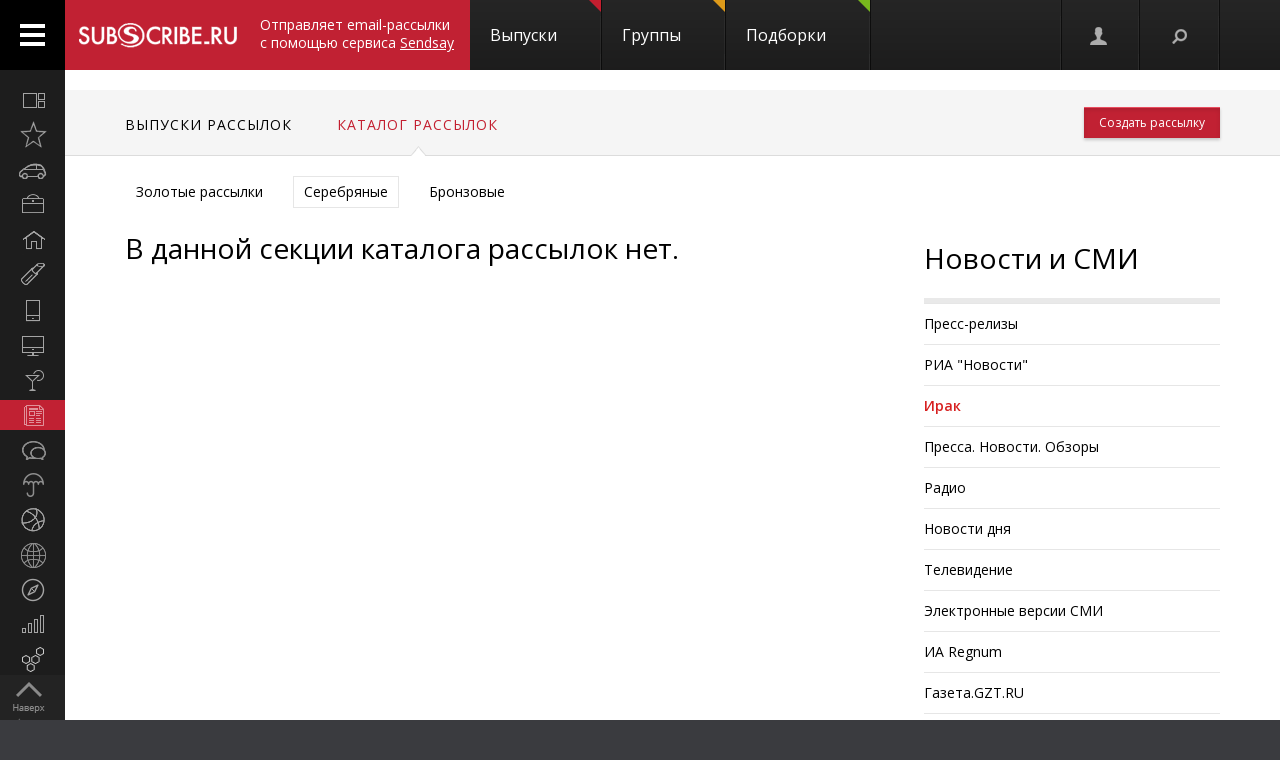

--- FILE ---
content_type: text/html; charset=koi8-r
request_url: https://subscribe.ru/catalog/media/iraq
body_size: 50644
content:
<!DOCTYPE html PUBLIC "-//W3C//DTD XHTML 1.1//EN" "https://www.w3.org/TR/xhtml11/DTD/xhtml11.dtd">
<html xmlns="https://www.w3.org/1999/xhtml/" xml:lang="ru">
<head>

<link rel="stylesheet" type="text/css" href="/css/Ain1.css" />

<!--[if IE]><link rel="stylesheet" href="/static/css/screen.ie.css" type="text/css" media="screen"/><![endif]-->
<!--[if lte IE 6]><link rel="stylesheet" href="/static/css/screen.ie6.css" type="text/css" media="screen"/><![endif]-->


<link rel="Shortcut Icon" type="image/x-icon" href="/skin/favicon.ico" />

<link href="//fonts.googleapis.com/css?family=Open+Sans:300italic,400italic,600italic,700italic,400,300,600,700&amp;subset=latin,cyrillic-ext" rel="stylesheet" type="text/css">

<meta name="google-site-verification" content="7w7QrR7papqPLFDDS9amJFUuzLgkehOODtqeLiXl4xE" />
<meta name="yandex-verification" content="0424596139db3850" />

    <meta name="viewport" content="width=device-width, initial-scale=1, minimum-scale=1, maximum-scale=1, user-scalable=0" />

<meta name="Robots" content="index, follow">

<script type="text/javascript" src="/js/Ain1.js"></script>
<script type="text/javascript">var subscriberu_anchor = {
  'subscriberu_subscribe': { 'sub' : '<span class="unicsub_text">Я&nbsp;подписан</span>', 'unsub' : '<span class="unicsub_text">Подписаться</span>', 'subhover' : '<span class="unicsub_text">Отписаться</span>'},
  'subscriberu_love': {'love' : 'В&nbsp;избранном', 'unlove' : 'В&nbsp;избранное', 'lovehover' : 'Из&nbsp;избранного', 'friend' : 'Мой друг', 'friendhover' : 'Из&nbsp;друзей', 'nofriend' : 'В&nbsp;друзья'}  
};

var apimsg = {
'error/api/unkact' : 'неизвестный вызов API', 
'error/api/wpv' : 'неверные параметры вызова API', 
'error/author/notexists' : 'автор не существует', 
'error/issue/notexists' : 'выпуск не существует', 
'error/list/notexists' : 'рассылка не существует',
'error/member/notexists' : 'подписчик не существует', 
'error/member/exists' : 'подписчик существует', 
'error/anketa/badsocial' : 'неверная строка анекеты social', 
'error/anketa/badoptin' : 'неверная строка aнкеаты optin', 
'error/anketa/notall' : 'не заполнены все обязательны поля',
'error/anketa/noyyyy' : 'не указан год рождения', 
'error/password/badchar' : 'недопустимый символ в пароле', 
'error/password/wrong' : 'Вы ввели неверный пароль', 
'error/password/denied' : 'Исчерпан лимит неудачных попыток авторизации. Сервис будет доступен через час',
'error/email/badchar' : 'недопустимый символ в адресе',
'error/email/dogdot' : 'недопустимое сочетание @. в адресе', 
'error/email/doghypen' : 'недопустимое сочетание @- в адресе', 
'error/email/dotatend' : 'точка на конце адреса не допустима', 
'error/email/dotdog' : 'недопустимое сочетание .@ в адресе', 
'error/email/dotdot' : 'недопустимое сочетание .. в имени хоста в адресе',
'error/email/empty' : 'адрес пуст', 
'error/email/empty2' : 'адрес пуст',
'error/email/longdomain' : 'слишком длинное имя хоста в адресе', 
'error/email/multydog' : 'несколько символов @ в адресе', 
'error/email/nodog' : 'адрес без символа @', 
'error/email/nohost' : 'не указано имя хоста в адресе', 
'error/email/nouser' : 'не указано имя ящика в адресе',
'error/email/singleparthost' : 'в адресе имя хоста без точек', 
'error/email/toolong' : 'слишком длинный адрес', 
'error/email/wrongroot' : 'неверный домен верхнего уровня в адресе', 
'error/email/longmbox' : 'слишком длинное имя ящика в адресе', 
'error/email/waitstoplist' : 'адрес ожидает внесения в стоп-лист',
'error/email/waitunstoplist' : 'адрес ожидает удаления из стоп-листа', 
'error/email/instoplist' : 'адрес в стоп-листе', 
'error/email/exists' : 'адрес уже зарегистрирован', 
'error/email/notexists' : 'адрес не зарегистрирован', 
'error/member/inasl' : 'в стоп-листе у автора', 
'error/group/unkorclosed' : 'неизвестная рассылка или она закрыта', 
'member/quick/closed' : 'рассылка закрыта', 
'member/quick/nothing' : 'не указана рассылка для подписки', 
'member/quick/already' : 'этот адрес уже подписан на эту рассылку',
'member/confirm/notneed' : 'Адрес уже подтвержден. Закройте, пожалуйста, это окошко.',
'member/confirm/wrong passwd' : 'ввели пароль вместо кода',
'member/confirm/wrong badcookie' : 'неверный код',
'member/confirm/wait.html' : 'Сейчас вы будете перенаправлены на следующую страницу.<BR/>Если этого не произошло, перейдите по <a href=/member/join/anketa/target>ссылке</a>',
'error/confirm/terms_and_conditions' : 'подтвердите согласие с условиями пользования',
'error/confirm/personal_data' : 'подтвердите согласие на обработку персональных данных',
'info/done' : 'код выслан повторно'
}

var subscriberu_period = {'day' : 'день', 'month' : 'месяц', 'year' : 'год'};

var uimsg = {   'unblock' : 'Кликните для разблокировки', 
                 'recall' : 'Пароль отправлен на указанный адрес',
	      'sub_inasl' : 'подписчик в стоп-листе автора',
	         'sub_ms' : 'модерируемая подписка, автору послан запрос',
	        'sub_unk' : 'рассылка закрыта или код рассылки не опознан',
	     'endsession' : 'Текущая сессия закончилась. Для продолжения работы необходимо пройти авторизацию',
	       'maximize' : 'Развернуть',
	    	    'all' : 'всего',
	    	   'week' : 'неделя',		    
	      'deletemsg' : 'Удалить сообщение',
	     'msgdeleted' : 'Сообщение удалено',
	         'cancel' : 'отменить',
                'diffpwd' : 'Пароли не совпадают',
	       'quickadd' : 'Адрес XXX уже зарегистрирован, и для подписки вам необходимо указать пароль',   
         'congradulation' : '<span style="color:green">Адрес успешно зарегистрирован и подписка успешно произведена.</span><br/><br/>Для предотвращения несанкционированых подписок Вам отправлен запрос на подтверждение регистрации.',
                'confirm' : 'На указанный Вами адрес отправлено специальное письмо со ссылкой для подписки без ввода пароля.',
	      'maybebest' : '<br/>Может быть, лучше <a href="" class="linkconfirm">прислать специальное письмо</a> со ссылкой для подписки без ввода пароля?',		
        'groupmemberonly' : '<b>Материалы группы доступны только ее участникам.<br/><br/>Чтобы вступить в группу, войдите на сайт <a href="https://subscribe.ru/member/join" id="ajaxreg" style="cursor: pointer;">или зарегистрируйтесь</a></b><br/><br/><i>Уже участник? Авторизуйтесь, пожалуйста.</i>',
   'groupmemberonlyshort' : '<b>Материалы группы доступны только ее участникам</b>',
	       'putemail' : 'введите ваш адрес email',
	   'sendmeletter' : 'Я не хочу вспоминать пароль, <a href="" class="linkconfirm">пришлите мне письмо со ссылкой для подписки</a>',
         'archsearchtext' : 'Поиск по архиву этой рассылки',
             'forcomment' : 'Комментарии могут оставлять только зарегистрированные пользователи. Пожалуйста, авторизуйтесь или зарегистрируйтесь.',
	   'pleaseselect' : 'пожалуйста, выберите',
	            'cat' : 'кошка',
	       'emailcpt' : 'Ваш email-адрес для подписки',
	      'openidcpt' : 'Ваш openid для подписки',
	      'semailcpt' : 'E-mail:',
	     'sopenidcpt' : 'Openid:',
	        'welcome' : '<p>Добро пожаловать на информационный канал Subscribe.Ru!<p><b>Ваша подписка оформлена, но Ваша регистрация ещё не активирована</b> <p>Вам выслано письмо о том, как подтвердить регистрацию. <p>Обязательно подтвердите регистрацию, иначе Вы не сможете получать рассылки по почте. <p>Вы автоматически подписаны на &laquo;Новости Subscribe.Ru&raquo;, которые будут сообщать вам о новых рассылках (конечно, от этой рассылки можно отписаться). <p>Заполните, пожалуйста, анкету. Это поможет сделать сайт лучше, а Вам - принять участие в розыгрыше замечательных призов от нас и наших партнеров.',
      'alreadysubscribed' : '<p>Вы уже являетесь подписчиком Информационного Канала Subscribe.Ru и уже подписаны на выбранные рассылки. <p>Вы можете зайти в <a href="/member/issue">управление подпиской</a> и убедиться в этом.',
                'loading' : 'страница загружается...',
    	    'confirmcode' : 'На указанный вами адрес отправлено письмо с инструкциями и кодом подтверждения',
	        'vkerror' : 'Произошла ошибка, попробуйте другие способы авторизации',
	       'mruerror' : 'Произошла ошибка, попробуйте другие способы авторизации',
        	   'vkok' : 'Авторизация в vkontakte.ru прошла успешно, но она не связана ни с каким email-ом на нашем сайте. Привязка email необходима для подписки, поэтому укажите email.',
        	  'mruok' : 'Авторизация в Mail.Ru прошла успешно, но она не связана ни с каким email-ом на нашем сайте. Привязка email необходима для подписки, поэтому укажите email.',
		    'httperr' : 'При отправке запроса произошла ошибка',
            'no data' : 'нет данных',
    'doyouwantdeletetheme' : 'Вы действительно хотите удалить эту тему?',
    'doyouwantdeletecomment' : 'Вы действительно хотите удалить этот комментарий?',
    'deletecommentbanneduser' : 'Вы действительно хотите удалить этот комментарий и забанить пользователя?',
    'deleteallusercomments' : 'Вы действительно хотите удалить все комментарии пользователя?',
    'banneduser' : 'Вы действительно хотите забанить пользователя?',
    'unbanneduser' : 'Вы действительно хотите разбанить пользователя?',
    'recoverdeletedcomment' : 'Восстановить удаленный комментарий?'
	  };
	  
var subscriberu_month = {
 'genitivus' : ['', 'января', 'февраля', 'марта', 'апреля', 'мая', 'июня', 'июля', 'августа', 'сентября', 'октября', 'ноября', 'декабря'],
 'nominativus' : ['', 'январь', 'февраль', 'март', 'апрель', 'май', 'июнь', 'июль', 'август', 'сентябрь', 'октябрь', 'ноябрь', 'декабрь'],
 'rome' : ['', 'I', 'II', 'III', 'IV', 'V', 'VI', 'VII', 'VIII', 'IX', 'X', 'XI', 'XII']
}


var subscriberu_subscriber = ['подписчик', 'подписчика', 'подписчиков'];
var subscriberu_subscription = ['подписка', 'подписки', 'подписок'];
var subscriberu_member = ['участник', 'участника', 'участников'];
var subscriberu_view = ['просмотр', 'просмотра', 'просотров'];
var subscriberu_topic = ['тема', 'темы', 'тем'];
var subscriberu_comment = ['комментарий', 'комментария', 'комментариев'];
var subscriberu_rate = ['голос', 'голоса', 'голосов'];
var subscriberu_ratepos = ['положительный голос', 'положительных голоса', 'положительных голосов'];
var subscriberu_rateneg = ['отрицательный голос', 'отрицательных голоса', 'отрицательных голосов'];



var subscriberu_popup_cpt = {
  'reg'  : '<b>Быстрая регистрация <a href="https://subscribe.ru/member" id ="ajaxlogin" style="cursor:pointer;">или войти</a></b>', 
  'login' : '<b>Вход на сайт <a href="https://subscribe.ru/member/join" id ="ajaxreg" style="cursor:pointer;">или регистрация</a></b>',
  'email' : '<b>Быстрая подписка</b>'
}

var subscriberu_but_cpt = {
 'enter' : 'Войти',
 'subscribe' : 'Подписаться',
 'joingroup' : 'Вступить в группу',
 'ok' : 'ok',
 'deletetheme' : 'Удалить тему',
 'deletecomm' : 'Удалить комментарий',
 'deletecomments' : 'Удалить все комментарии',
 'recovercomm' : 'Восстановить комментарий',
 'deleteandbanned' : 'Удалить и забанить',
 'banneduser' : 'Забанить',
 'unbanneduser' : 'Разбанить'
}

var blog_error_code = 	{
			'wrong_captha':'Вы ввели неправильный код. Попробуйте еще раз, пожалуйста.',
			'no_confirm_user':'Вы не можете оставлять комментарии, потому что ваша регистрация ещё не подтверждена.<br /><a href="/member/confirm" target="_blank">Подтвердите регистрацию</a>'
			};

var blog_msg_code =  {    
            'comment_deleted' : 'комментарий удален',
            'cancel' : 'Отменить',
            'delete' : 'Удалить',
            'nick_free' : 'Ник свободен',
            'nick_used' : 'Ник занят'
            };


var subscriberu_country_name = ['РОССИЯ / ЦЕНТРАЛЬНЫЙ ФЕДЕРАЛЬНЫЙ ОКРУГ:', 'Москва', 'Московская область', 'Тульская область', 'Тверская область', 'Калужская область', 'Ярославская область', 'Рязанская область', 'Ивановская область', 'Воронежская область', 'Белгородская область', 'Костромская область', 'Смоленская область', 'Брянская область', 'Курская область', 'Тамбовская область', 'Владимирская область', 'Липецкая область', 'Орловская область', 'РОССИЯ / СЕВЕРО-ЗАПАДНЫЙ ФЕДЕРАЛЬНЫЙ ОКРУГ:', 'Санкт-Петербург', 'Ленинградская область', 'Мурманская область', 'Псковская область', 'Новгородская область', 'Вологодская область', 'Калининградская область', 'Архангельская область', 'Республика Карелия', 'Республика Коми', 'Ненецкий автономный округ', 'РОССИЯ / СИБИРСКИЙ ФЕДЕРАЛЬНЫЙ ОКРУГ:', 'Новосибирская область', 'Красноярский край', 'Иркутская область', 'Томская область', 'Кемеровская область', 'Омская область', 'Читинская область', 'Агинский Бурятский автономный округ', 'Усть-Ордынский Бурятский автономный округ', 'Республика Бурятия', 'Республика Алтай', 'Республика Хакасия', 'Алтайский край', 'Таймырский (Долгано-Ненецкий) автономный округ', 'Эвенкийский автономный округ', 'Республика Тыва', 'РОССИЯ / УРАЛЬСКИЙ ФЕДЕРАЛЬНЫЙ ОКРУГ:', 'Свердловская область', 'Челябинская область', 'Курганская область', 'Тюменская область', 'Ханты-Мансийский автономный округ', 'Ямало-Ненецкий автономный округ', 'РОССИЯ / ДАЛЬНЕВОСТОЧНЫЙ ФЕДЕРАЛЬНЫЙ ОКРУГ:', 'Хабаровский край', 'Приморский край (Владивосток)', 'Амурская область', 'Магаданская область', 'Чукотский автономный округ', 'Еврейская автономная область', 'Республика Саха (Якутия)', 'Камчатская область', 'Сахалинская область', 'Корякский автономный округ', 'РОССИЯ / ПРИВОЛЖСКИЙ ФЕДЕРАЛЬНЫЙ ОКРУГ:', 'Нижегородская область', 'Самарская область', 'Саратовская область', 'Пермская область', 'Республика Татарстан', 'Ульяновская область', 'Кировская область', 'Оренбургская область', 'Пензенская область', 'Удмуртская Республика', 'Республика Башкортостан', 'Коми-Пермяцкий автономный округ', 'Республика Марий Эл', 'Республика Мордовия', 'Чувашская Республика', 'РОССИЯ / ЮЖНЫЙ ФЕДЕРАЛЬНЫЙ ОКРУГ:', 'Ростовская область', 'Краснодарский край', 'Ставропольский край', 'Волгоградская область', 'Астраханская область', 'Республика Адыгея', 'Кабардино-Балкарская Республика', 'Республика Северная Осетия-Алания', 'Республика Калмыкия', 'Республика Дагестан', 'Карачаево-Черкесская Республика', 'Чеченская Республика', 'Республика Ингушетия', 'СТРАНЫ СНГ:', 'Азербайджан', 'Армения', 'Беларусь', 'Грузия', 'Казахстан', 'Кыргызстан', 'Молдова', 'Таджикистан', 'Туркменистан', 'Узбекистан', 'Украина', 'СТРАНЫ БАЛТИИ:', 'Литва', 'Латвия', 'Эстония', 'ОСТАЛЬНОЙ МИР:', 'США', 'Израиль', 'Германия', 'Канада', 'Великобритания', 'Австралия', 'Швеция', 'Люксембург', 'Франция', 'Италия', 'Нидерланды', 'Япония', 'Болгария', 'Китай', 'Финляндия', 'Испания', 'Польша', 'Чешская Республика', 'Турция', 'Бельгия', 'Австрия', 'Кипр', 'Бразилия', 'Швейцария', 'Саудовская Аравия', 'Объединенные Арабские Эмираты (ОАЭ)', 'Норвегия', 'Южная Корея', 'Прочие страны'];
var subscriberu_country_code = ['', 'RU77', 'RU50', 'RU71', 'RU69', 'RU40', 'RU76', 'RU62', 'RU37', 'RU36', 'RU31', 'RU44', 'RU67', 'RU32', 'RU46', 'RU68', 'RU33', 'RU48', 'RU57', '', 'RU78', 'RU47', 'RU51', 'RU60', 'RU53', 'RU35', 'RU39', 'RU29', 'RU10', 'RU11', 'RU83', '', 'RU54', 'RU24', 'RU38', 'RU70', 'RU42', 'RU55', 'RU75', 'RU80', 'RU85', 'RU03', 'RU04', 'RU19', 'RU22', 'RU84', 'RU88', 'RU17', '', 'RU66', 'RU74', 'RU45', 'RU72', 'RU86', 'RU89', '', 'RU27', 'RU25', 'RU28', 'RU49', 'RU87', 'RU79', 'RU14', 'RU41', 'RU65', 'RU82', '', 'RU52', 'RU63', 'RU64', 'RU59', 'RU16', 'RU73', 'RU43', 'RU56', 'RU58', 'RU18', 'RU02', 'RU81', 'RU12', 'RU13', 'RU21', '', 'RU61', 'RU23', 'RU26', 'RU34', 'RU30', 'RU01', 'RU07', 'RU15', 'RU08', 'RU05', 'RU09', 'RU20', 'RU06', '', 'AZ,,', 'AM,,', 'BY,,', 'GE,,', 'KZ,,', 'KG,,', 'MD,,', 'TJ,,', 'TM,,', 'UZ,,', 'UA,,', '', 'LT,,', 'LV,,', 'EE,,', '', 'US,,', 'IL,,', 'DE,,', 'CA,,', 'UK,,', 'AU,,', 'SE,,', 'LU,,', 'FR,,', 'IT,,', 'NL,,', 'JP,,', 'BG,,', 'CN,,', 'FI,,', 'ES,,', 'PL,,', 'CZ,,', 'TR,,', 'BE,,', 'AT,,', 'CY,,', 'BR,,', 'CH,,', 'SA,,', 'AE,,', 'NO,,', 'KR,,', ',,WW'];
</script>

<title>
Ирак | Новости и СМИ : Каталог
Информационных рассылок
: Subscribe.Ru
</title>
<meta name="keywords" content="">
<meta name="author" content="АО &quot;Интернет-Проекты&quot;">
<meta name="description" content="">
</head>
<body>
<!-- FELIS obj=#include name=include/loginform.html -->
<div id="all"> <!-- catalog/pre -->
<div class="header-spacer"></div>
<div class="noPhones top_adv c_cs">
<div style="text-align:center;">
<div id="yandex_ad" style="display: inline-block;">
<!-- mg= ig=US, ra=3.16.66.129 --></div>
</div>
</div>


<!--FELIS obj=#include name=include/misccache/iprjlastnews/index-->

<header class="noauth">
  <a href="#" class="menu_link"></a>
  <a title="Subscribe.Ru" href="/" class="logo logo-red "></a>
<a class="sendsay-block" href="https://sendsay.ru/?utm_source=subscribe-toplogo&amp;utm_medium=subswebsite&amp;utm_campaign=subscribe-toplogo" target="_blank">Отправляет email-рассылки с&nbsp;помощью сервиса <u>Sendsay</u></a>
 
    <div class="topmenu_wrap">
        <div class="topmenu_wrap-inner">
            <ul class="topmenu">

                
                <li class="topmenu_item">
                    <span class="topmenu_link-wrap">
                        <a class="topmenu_link" href="/digest">
                        Выпуски<span class="topmenu_info topmenu_info-1"></span></a>

                    </span>
                </li>
                <li class="topmenu_item">
                    <span class="topmenu_link-wrap">
                        <a class="topmenu_link" href="/group/">
                        Группы<span class="topmenu_info topmenu_info-2"><!--group=9.963--></span></a>

                    </span>
                </li>
                <li class="topmenu_item">
                    <span class="topmenu_link-wrap">
                        <a class="topmenu_link" href="/member/lenta">
                        Подборки<span class="topmenu_info topmenu_info-3"></span> </a>

                    </span>
                </li>
            </ul>
        </div>
    </div>


  <ul class="usermenu">
       <!-- 
                      -->

                                                  <li class="usermenu_item">
          <a href="/member/join" class="usermenu_link usermenu_link-1" onclick="showloginForm(0,'/catalog/media/iraq'); return false" title="Вход\Регистрация"></a>
      </li>
  
      <li class="usermenu_item"><a href="" class="usermenu_link usermenu_link-2"></a></li>
  </ul>

  <div class="scroll_up toTop">
      <a class="scroll_up-inner" href="" id="scrollup"></a>
  </div>



    <div class="search">
        <form action="/search/" method="post">
            <div class="search-input">
                <input name="q" type="text"  value="Поиск" onfocus="if (this.value == 'Поиск') {this.value = '';}" onblur="this.value=!this.value?'Поиск':this.value;" />
            </div>
            <input name="where" value="subs" type="hidden">            <input name="charset" value="кошка" type="hidden">
            <input type="submit" value="Найти" class="search-submit button button-red" />
            <span class="search-clear"></span>
        </form>
    </div>


        




</header>

<div class="up noPhones"></div>



            
                            
<div class="leftmenu noPhones">
<a href="#" class="leftmenu_arrows"></a>
<ul class="leftmenu_ul">
<li class="leftmenu_item">
<a class="leftmenu_link" href="/catalog/" title="Все вместе">
<span class="leftmenu_icon leftmenu_icon-0">&nbsp;</span>
<span class="leftmenu_title">Все вместе</span></a>
<li class="leftmenu_item">
<a class="leftmenu_link" href="/catalog/latest" title="Открыто недавно">
<span class="leftmenu_icon leftmenu_icon-latest"></span>
<span class="leftmenu_title">
Открыто недавно
</span>
</a> <!--cat.t.r-->
<li class="leftmenu_item">
<a class="leftmenu_link" href="/catalog/auto" title="Автомобили">
<span class="leftmenu_icon leftmenu_icon-auto"></span>
<span class="leftmenu_title">
Автомобили
</span>
</a> <!--cat.t.r-->
<li class="leftmenu_item">
<a class="leftmenu_link" href="/catalog/business" title="Бизнес и карьера">
<span class="leftmenu_icon leftmenu_icon-business"></span>
<span class="leftmenu_title">
Бизнес и карьера
</span>
</a> <!--cat.t.r-->
<li class="leftmenu_item">
<a class="leftmenu_link" href="/catalog/home" title="Дом и семья">
<span class="leftmenu_icon leftmenu_icon-home"></span>
<span class="leftmenu_title">
Дом и семья
</span>
</a> <!--cat.t.r-->
<li class="leftmenu_item">
<a class="leftmenu_link" href="/catalog/woman" title="Мир женщины">
<span class="leftmenu_icon leftmenu_icon-woman"></span>
<span class="leftmenu_title">
Мир женщины
</span>
</a> <!--cat.t.r-->
<li class="leftmenu_item">
<a class="leftmenu_link" href="/catalog/hitech" title="Hi-Tech">
<span class="leftmenu_icon leftmenu_icon-hitech"></span>
<span class="leftmenu_title">
Hi-Tech
</span>
</a> <!--cat.t.r-->
<li class="leftmenu_item">
<a class="leftmenu_link" href="/catalog/comp" title="Компьютеры и интернет">
<span class="leftmenu_icon leftmenu_icon-comp"></span>
<span class="leftmenu_title">
Компьютеры и интернет
</span>
</a> <!--cat.t.r-->
<li class="leftmenu_item">
<a class="leftmenu_link" href="/catalog/culture" title="Культура, стиль жизни">
<span class="leftmenu_icon leftmenu_icon-culture"></span>
<span class="leftmenu_title">
Культура, стиль жизни
</span>
</a> <!--cat.t.r-->
<li class="leftmenu_item">
<a class="leftmenu_link" href="/catalog/media" title="Новости и СМИ">
<span class="leftmenu_icon leftmenu_icon-media"></span>
<span class="leftmenu_title">
Новости и СМИ
</span>
</a> <!--cat.t.r-->
<li class="leftmenu_item">
<a class="leftmenu_link" href="/catalog/socio" title="Общество">
<span class="leftmenu_icon leftmenu_icon-socio"></span>
<span class="leftmenu_title">
Общество
</span>
</a> <!--cat.t.r-->
<li class="leftmenu_item">
<a class="leftmenu_link" href="/catalog/weather" title="Прогноз погоды">
<span class="leftmenu_icon leftmenu_icon-weather"></span>
<span class="leftmenu_title">
Прогноз погоды
</span>
</a> <!--cat.t.r-->
<li class="leftmenu_item">
<a class="leftmenu_link" href="/catalog/sport" title="Спорт">
<span class="leftmenu_icon leftmenu_icon-sport"></span>
<span class="leftmenu_title">
Спорт
</span>
</a> <!--cat.t.r-->
<li class="leftmenu_item">
<a class="leftmenu_link" href="/catalog/country" title="Страны и регионы">
<span class="leftmenu_icon leftmenu_icon-country"></span>
<span class="leftmenu_title">
Страны и регионы
</span>
</a> <!--cat.t.r-->
<li class="leftmenu_item">
<a class="leftmenu_link" href="/catalog/travel" title="Туризм">
<span class="leftmenu_icon leftmenu_icon-travel"></span>
<span class="leftmenu_title">
Туризм
</span>
</a> <!--cat.t.r-->
<li class="leftmenu_item">
<a class="leftmenu_link" href="/catalog/economics" title="Экономика и финансы">
<span class="leftmenu_icon leftmenu_icon-economics"></span>
<span class="leftmenu_title">
Экономика <span class="noPhones">и финансы</span>
</span>
</a> <!--cat.t.r-->
<li class="leftmenu_item" style="overflow: visible; white-space: nowrap;">
<a class="leftmenu_link" href="https://sendsay.ru/?utm_source=subscribe-mainmenu&utm_medium=subswebsite&utm_campaign=subscribe-mainmenu" title="Email-маркетинг">
<span class="leftmenu_icon leftmenu_icon-33"></span>
<span class="leftmenu_title">Email-маркетинг</span></a>
</li>
</ul>
</div>
<!-- else if else-->
<section class="maincontent">
<!--catalog-grp-head.-->
<div class="catmenu">
<div class="inside">
<ul class="catmenu_ul">
<li class="catmenu_item"><a href="/issue/media/iraq" class="catmenu_link">Выпуски рассылок</a></li>
<li class="catmenu_item"><a href="/catalog/media/iraq" class="catmenu_link catmenu_link-active">Каталог рассылок</a></li>
<!--<li class="catmenu_item"><a href="/catalog/media/iraq?rss" class="catmenu_link">RSS-ленты</a></li>-->
<li class="phones catmenu_grad"></li>
<li class="phones catmenu_grad2" style="display: none;"></li>
</ul>
<div class="catmenu_buttons noPhones">
<a href="/member/list/new?catalog=media.iraq" class="button button-red">Создать рассылку</a>
</div>
</div>
</div>
<div class="catmenu_buttons phones">
<div class="phSelect" style="z-index: 99;">
<div class="phSelect_value">
Серебряные
</div>
<div class="phSelect_arrow"></div>
<div class="phSelect_list">
<a href="/catalog/media/iraq?gold" class="phSelect_link phSelect_read">Золотые рассылки</a>
<a href="/catalog/media/iraq" class="phSelect_link phSelect_read active">Серебряные</a>
<a href="/catalog/media/iraq?bronze" class="phSelect_link phSelect_read">Бронзовые</a>
</div>
</div>
<a href="/member/list/new?catalog=media.iraq" class="button button-red">Создать рассылку</a>
</div>
<div class="inside noPhones">
<ul class="select select-mt">
<li class="select_item">
<a href="/catalog/media/iraq?gold" class="select_link">Золотые рассылки</a></li>
<li class="select_item">
<a href="/catalog/media/iraq" class="select_link select_link-active">Серебряные</a></li>
<li class="select_item">
<a href="/catalog/media/iraq?bronze" class="select_link">Бронзовые</a></li>
</ul>
</div>
<div class="layer-grid3">
<div class="inside">
<div class="layer-left">
<h2 class="title_empty">
В данной секции каталога рассылок нет.
</h2>
<p>
</p>
</div><!--/layer-left-->
<div class="layer-right layer-right-pad noPhones">
<!--rightcolumn-->
<div class="rightmenu">
<script type="text/javascript">
$(function () {
$('.leftmenu_link[href$="media"]').addClass('leftmenu_link-active');
});
</script>
<h2>Новости и СМИ</h2>
<ul class="rightmenu_ul">
<li class="rightmenu_item">
<a class="rightmenu_link" href="/catalog/media/release">
Пресс-релизы </a>
<li class="rightmenu_item">
<a class="rightmenu_link" href="/catalog/media/rian">
РИА &quot;Новости&quot; </a>
<li class="rightmenu_item">
<a class="rightmenu_link rightmenu_link-active" href="/catalog/media/iraq">
Ирак </a>
<li class="rightmenu_item">
<a class="rightmenu_link" href="/catalog/media/news">
Пресса. Новости. Обзоры </a>
<li class="rightmenu_item">
<a class="rightmenu_link" href="/catalog/media/radio">
Радио </a>
<li class="rightmenu_item">
<a class="rightmenu_link" href="/catalog/media/today">
Новости дня </a>
<li class="rightmenu_item">
<a class="rightmenu_link" href="/catalog/media/tv">
Телевидение </a>
<li class="rightmenu_item">
<a class="rightmenu_link" href="/catalog/media/esmi">
Электронные версии СМИ </a>
<li class="rightmenu_item">
<a class="rightmenu_link" href="/catalog/media/regnum">
ИА Regnum </a>
<li class="rightmenu_item">
<a class="rightmenu_link" href="/catalog/media/gzt">
Газета.GZT.RU </a>
<li class="rightmenu_item">
<a class="rightmenu_link" href="/catalog/media/kommersant">
Коммерсантъ </a>
</ul>
</div>
<!--adv_from_left_col-->
<!-- mg= ig=US, ra=3.16.66.129 --><!-- mg= ig=US, ra=3.16.66.129 --><div class="edit_menu edit_menu-marg">
<ul class="edit_menuList">
<li class="edit_menuItem"><a href="/catalog/media/iraq" class="edit_menuLink
edit_menuLink-active
">Рейтинг</a></li>
<li class="edit_menuItem"><a href="/archive/media/iraq" class="edit_menuLink
">Архив</a></li>
<li class="edit_menuItem"><a href="/rating/media/iraq?members" class="edit_menuLink
">Подписчики</a></li>
<li class="edit_menuItem"><a href="/rating/media/iraq?dynamo" class="edit_menuLink
">Динамика подписчиков</a></li>
<li class="edit_menuItem"><a href="/rating/media/iraq?activity" class="edit_menuLink
">Активность</a></li>
<li class="edit_menuItem"><a href="/rating/media/iraq?name" class="edit_menuLink
">Название</a></li>
</ul>
</div>
<div class="mod_popgroups mod_popgroups-mt">
    <h1 class="mod_popgroupsTitle">Популярные группы</h1>
    <ul class="mod_popgroupsList">
<li class="mod_popgroupsItem"><a class="mod_popgroupsLink" href="/group/rukodelie">Рукоделие</a></li>
<li class="mod_popgroupsItem"><a class="mod_popgroupsLink" href="/group/mir-iskusstva-tvorchestva-i-krasotyi">Мир искусства, творчества и красоты</a></li>
<li class="mod_popgroupsItem"><a class="mod_popgroupsLink" href="/group/uchimsya-rabotat-v-kompyuternyih-programmah">Учимся работать в компьютерных программах</a></li>
<li class="mod_popgroupsItem"><a class="mod_popgroupsLink" href="/group/uchimsya-delat-vse-sami">Учимся дома делать все сами</a></li>
<li class="mod_popgroupsItem"><a class="mod_popgroupsLink" href="/group/metodyi-privlecheniya-deneg-i-udachi-i-realizatsii-zhelanij">Методы привлечения денег и удачи и реализации желаний</a></li>
<li class="mod_popgroupsItem"><a class="mod_popgroupsLink" href="/group/zdorove-bez-vrachej-i-lekarstv-">Здоровье без врачей и лекарств</a></li>
<li class="mod_popgroupsItem"><a class="mod_popgroupsLink" href="/group/1000-idej-idei-biznesa-so-vsego-mira">1000 идей со всего мира</a></li>
<li class="mod_popgroupsItem"><a class="mod_popgroupsLink" href="/group/poleznyie-servisyi-i-programmyi-dlya-nachinayuschih-polzovatelej">Полезные сервисы и программы для начинающих пользователей</a></li>
<li class="mod_popgroupsItem"><a class="mod_popgroupsLink" href="/group/hobbi">Хобби</a></li>
<li class="mod_popgroupsItem"><a class="mod_popgroupsLink" href="/group/podarki-suveniryi-antikvariant">Подарки, сувениры, антиквариат</a></li>
    </ul>
</div>

</div><!--/layer-right-->
</div><!--/inside-->
</div><!--/layer-grid3-->
<div class="noPhones noTabletsPort noTabletsLand">
<!-- mg= ig=US, ra=3.16.66.129 --></div>
<!-- не залогинен -->
<link rel="stylesheet" type="text/css" href="/css/login_register_form/res.css"/> 
<link rel="stylesheet" type="text/css" href="/css/login_register_form/style.css"/>
<!--[if IE]><link rel="stylesheet" type="text/css" href="/css/login_register_form/ie.css"/><![endif]-->

<form id="rform" autocomplete="off" method="POST" action="/member/join" target="_top">
<input type="hidden" name="destination" value="">
<input type="hidden" name="addgrp" id="addgrp" value="">
<input type="hidden" name="openid" value="">
<input type="hidden" name="agree" value="on">
</form>

<div id='js_tmpl'></div>

<p style="display:none;">
<textarea id="js_tmpl_login_register" rows="0" cols="0">


{#template MAIN}
<div id="loginForm" style="display:none;" class="subscriberu_popup">

 <div class="popup_register">
 {#include js_tmpl_auth_reg_tab} 
  {#if $P.login_register_tab == 1}
     <form class="authentication-form" method="post" action="/MEMBERLOGIN_authen_cred">
	  <dl class="rg_block_options">
	   <dt id="js_tap_panel_auth">
        <h1>Войти на сайт</h1>
	{*
		 {#include js_tmpl_auth_reg_button}
	*}
		 {#include js_tmpl_auth_reg_action}
        <hr class="logreg_line noPhones">
        <div class="logreg_descr noPhones"><p>{#include js_tmpl_auth_reg_descr}  </p></div>
        <div class="logreg_advice noPhones">
            Если вы еще не с нами, то начните с <a href="#" onclick="rgNav('js_tab_reg');return false;" class="dashed" data-func="registr">регистрации</a>
        </div>
          <br><br>
          <a class="dashed auth-enter" href="/manage/author/"><b>Вход для авторов</b></a>
	   </dt>
	  </dl>
    </form>
  {#/if}
  {#if $P.login_register_tab == 2}
	  <div class="rg_block_options">
	   <div id="js_tap_panel_auth">
        <h1>Регистрация</h1>
        <div class="social_reg">
            {* <div class="rg_description">{#include js_tmpl_soc_auth_reg_descr}</div> *}
            {#include js_tmpl_auth_reg_soc}
            <div class="rg_soc_auth_agree">{#include js_tmpl_auth_reg_agree}</div>
        </div>
		<div class="subscribe_reg">
            {* <div class="rg_description"> #include js_tmpl_auth_reg_descr </div> *}
		  {#include js_tmpl_auth_reg_action}
		</div>

	{*
		 {#include js_tmpl_auth_reg_button}
	*}
           <div class="clr">&nbsp;</div>

           <hr class="logreg_line noPhones">
           <div class="logreg_descr noPhones">{#include js_tmpl_auth_reg_descr} {#include js_tmpl_soc_auth_reg_descr} </div>

	   </div>
	  </div>
  {#/if}
 </div>
{*
 <div class="gray_bg register_shadow"></div>
*}

</div>
{#/template MAIN}

{#template js_tmpl_auth_reg_tab}
<ul class="rg_nav">
 <li id="js_tab_auth" class="{#if $P.login_register_tab == 1} rg_active_nav {#/if} rg_first_nav"><a onclick="rgNav('js_tab_auth');return false;" href="">Вход на сайт</a></li>
 <li id="js_tab_reg"  class="{#if $P.login_register_tab == 2} rg_active_nav {#/if}"><a onclick="rgNav('js_tab_reg');return false;" href="">Регистрация </a></li>
</ul>
<span onclick="hidebo();" class="rg_closed">&nbsp;</span>
{#/template js_tmpl_auth_reg_tab}

{#template js_tmpl_auth_reg_action}

 {#if $P.login_register_tab == 1}
	{#include js_tmpl_auth_reg_soc}
 {#/if}
<div class="rg_forms">
 <input type="hidden" id="login_register_destination" value="{$P.login_register_destination}"/>
 {#if $P.login_register_tab == 1}
 <div class="rg_for_input">
  <span class="rg_text_inner">E-mail или код подписчика</span>
  <input id="credential_0" class="js_keydown_selector rg_input_text" data-js_submit="no" data-js_next_input_name="credential_1" name="" type="text" />
 </div>
 <div class="rg_for_input">
  <span class="rg_text_inner">Пароль</span>
  <input  id="credential_1" class="js_keydown_selector rg_input_text" data-js_submit="yes" data-js_action="js_loginFormBut" name="" type="password" onkeyup="showAttention(this,!!window.event.shiftKey)" />
  <span class="pswd_attention" id="attention_pswd">
     <span class="icon_attention"></span>
     <span class="pswd_attention-text" id="attention-text_pswd1">Русская раскладка клавиатуры!</span>
     <span class="pswd_attention-text" id="attention-text_pswd2">У вас включен Caps Lock!</span>
     <span class="pswd_attention-text" id="attention-text_pswd3">У вас включен Caps Lock и русская раскладка клавиатуры!</span>
  </span>
 </div>
 <div class="rg_for_input input-alien">
  <span class="chk noPhones"><input id="chk_alien" name="" type="checkbox" /></span><label for="chk_alien" class="noPhones"> Чужой компьютер</label>
  <a class="forgot_pass" href="/member/totalrecall">Забыли пароль?</a>
 </div>
 <div class="rg_for_input">
  <em id="auth_msg" class="reg_error"></em>
  <input id="lf_typeauthid" value="email" type="hidden">

     <input type="submit" class="button button-red logreg_submit"  id="js_loginFormBut" value="Войти">
     <!--</a>-->
     <div class="loading loading-cover" style="display: none;"><div class="loader"></div></div>
 </div>
 {#/if}
 {#if $P.login_register_tab == 2}
 <div class="rg_for_input">
  <span class="rg_text_inner">E-mail</span>
  <input id="arfemail" class="js_keydown_selector rg_input_text" name="" type="text" data-js_submit="yes" data-js_action="js_regFormBut"/>
 </div>
  <div class="rg_for_input rg_set_lineh rg_for_input_wide">
  <label class="js_tap_panel_checkbox">
      <span class="chk"><input name="" id='js_tap_panel_checkbox_terms' type="checkbox" data-js_submit="yes" /></span>
      Я ознакомился и согласен с&nbsp;<a class="link_txd logreg_accLink" href="/faq/vereinbarung.html">условиями сервиса Subscribe.ru</a>
  </label>
<br />
      <label class="js_tap_panel_checkbox">
          <span class="chk"><input name="" id='js_tap_panel_checkbox_personal' type="checkbox" data-js_submit="yes" /></span>
          Нажимая на кнопку "Готово!", я даю <a class="link_txd logreg_accLink" href="/faq/persverordnung.html">согласие на обработку персональных данных</a>
      </label>
 </div>

{*
 <div style="float: left;position: absolute;left: 11em;">
  <img src="http://www.kupivip.ru/images/vip/logo.png?1604" style="width: 86px; vertical-align: middle;display: block;">
 </div>

 <div class="rg_for_input rg_set_lineh">
  <label class="js_tap_panel_checkbox"><input name="" id="js_tap_panel_checkbox_kupivip" type="checkbox" data-js_submit="yes"> Я хочу получать новости о скидках на одежду</label>
 </div>
*}


 <div class="rg_for_input">
  <em id="reg_msg" class="reg_error rg_for_input_wide"></em>
     <em id="reg_msg2" class="reg_error rg_for_input_wide"></em>
  <input id="rf_typeauthid" value="email" type="hidden">
  <a class="button button-red logreg_submit" id="js_regFormBut" href="#">Готово!</a>
     <div class="loading loading-cover" style="display: none;"><div class="loader"></div></div>
 </div>
{#/if}
</div>
{#/template js_tmpl_auth_reg_action}

{#template js_tmpl_auth_reg_agree} 
 <div class="rg_for_input rg_set_lineh rg_for_input_wide">
  <label class="js_tap_panel_checkbox">
      <span class="chk"><input name="" id='js_tap_panel_checkbox_terms_reg' type="checkbox" data-js_submit="yes" /></span>
      Я ознакомился и согласен с&nbsp;<a class="link_txd logreg_accLink" href="/faq/vereinbarung.html">условиями сервиса Subscribe.ru</a></label>
  <em id="reg_msg_soc" class="reg_error rg_for_input_wide"></em>
 </div>
{#/template js_tmpl_auth_reg_agree}


{#template js_tmpl_auth_reg_button} 
<div class="rg_butons_socials">
 {#if $P.login_register_tab == 1}
  <a class="rg_btn_soc rg_bs_01 js_tap_panel_selector" action="auth_email" href="#"><span><i></i>Email</span></a>
  <a class="rg_btn_soc rg_bs_01 js_tap_panel_selector" action="auth_openid" href="#"><span><i></i>OpenID</span></a>
  <a class="rg_btn_soc rg_bs_02 js_tap_panel_selector" action="auth_vkontakte" href="#"><span><i></i>Вконтакте</span></a>
  <a class="rg_btn_soc rg_bs_02 js_tap_panel_selector" action="auth_mailru" href="#"><span><i></i>Mail.Ru</span></a>
 {#/if}
 {#if $P.login_register_tab == 2}
  <a class="rg_btn_soc rg_bs_01 js_tap_panel_selector" action="reg_email"  href="#"><span><i></i>Email</span></a>
  <a class="rg_btn_soc rg_bs_01 js_tap_panel_selector" action="reg_openid" href="#"><span><i></i>OpenID</span></a>
  <a class="rg_btn_soc rg_bs_02 js_tap_panel_selector" action="reg_vkontakte" href="#"><span><i></i>Вконтакте</span></a>
  <a class="rg_btn_soc rg_bs_02 js_tap_panel_selector" action="reg_mailru" href="#"><span><i></i>Mail.Ru</span></a>
 {#/if}
</div>
{#/template js_tmpl_auth_reg_button}

{#template js_tmpl_auth_reg_descr}
 {#if $P.login_register_tab == 1} 
 Для оформления подписки на выбранную рассылку, работы с интересующей вас группой или доступа в нужный вам раздел, просим авторизоваться на Subscribe.ru
 {#/if}
 {#if $P.login_register_tab == 2}
 Для регистрации укажите ваш e-mail адрес. Адрес должен быть действующим, на него сразу после регистрации будет отправлено письмо с инструкциями и кодом подтверждения.
 {#/if}
{#/template js_tmpl_auth_reg_descr}

{#template js_tmpl_soc_auth_reg_descr}
 Или зарегистрируйтесь через социальную сеть.
{#/template js_tmpl_soc_auth_reg_descr}

{#template js_tmpl_auth_reg_soc}
    <div class="rg_soc">
        {#if $P.login_register_tab == 1}
            <a onclick="return _checkSocConfirm(event)" href="https://oauth.vk.com/authorize?client_id=3954260&scope=wall,offline,photos,groups,video,audio,email&redirect_uri={location.protocol+'//'+location.host}/member/login/vk/&response_type=code&v=5.15" class="login_register_vk_button">
                <span class="login_register_vk_icon"></span>
            </a>
        {#/if}
        {#if $P.login_register_tab == 2}
            <a onclick="return _checkSocConfirm(event)" href="https://oauth.vk.com/authorize?client_id=3954260&scope=wall,offline,photos,groups,video,audio,email&redirect_uri={location.protocol+'//'+location.host}/member/join/vk&response_type=code&v=5.15" class="login_register_vk_button">
                <span class="login_register_vk_icon"></span>
            </a>
        {#/if}
    </div>
{#/template js_tmpl_auth_reg_soc}

</textarea>
</p>

<p style="display:none;">
 <textarea id="js_tmpl_confirm_register" rows="0" cols="0">
 {#template MAIN}
 <div id="loginForm" style="display:none;" class="subscriberu_popup">
 <div class="popup_register">
   {#include js_tmpl_auth_reg_tab} 
   <dl class="rg_block_options">
    <dt id="js_tap_panel_auth">
    <p class="rg_description">{#include js_tmpl_auth_reg_descr}</p>
    <div class="clr">&nbsp;</div>
    {#include js_tmpl_auth_reg_action}
    <div class="clr">&nbsp;</div>
   </dt>
  </dl>
 </div>
<!-- <div class="gray_bg register_shadow"></div> -->
 </div>
 {#/template MAIN}

 {#template js_tmpl_auth_reg_tab}
 <ul class="rg_nav">
  <li id="js_tab_reg"  class="rg_active_nav rg_first_nav"><a href="" onclick="return false;" >Регистрация</a></li>
 </ul>
 <span onclick="hidebo();" class="rg_closed">&nbsp;</span>
 {#/template js_tmpl_auth_reg_tab}

 {#template js_tmpl_auth_reg_descr}
 <strong>Пожалуйста, подтвердите ваш адрес.</strong><br><br>Вам отправлено письмо для подтверждения вашего адреса {$P.register_confirm_mail}.<br>Для подтверждения адреса перейдите по ссылке из этого письма. 
 {#/template js_tmpl_auth_reg_descr}


{#template js_tmpl_auth_reg_action}
 <div class="rg_forms confirm_code_from_letter">
  <div class="rg_for_input">
   <span class="rg_inp_descr" style="width:15em;">Или введите код из письма:</span>
   <input type="text" value="" id="confirm_code" name="" data-js_submit="yes" data-js_action="js_confirmFormBut" class="js_keydown_selector rg_input_text_conf" >
  </div>
  <div class="rg_for_input"><label>Не пришло письмо? <b>Пожалуйста, проверьте папку Спам</b><br /> (папку для нежелательной почты).</label><br />
      &nbsp;<a href="" onclick="ajax_recall_code();return false" >Вышлите мне письмо еще раз!</a></div>
  <div class="rg_for_input">
   <em class="reg_error" id="confirm_msg"></em>
   <a href="#" class="button button-red" id="js_confirmFormBut">Готово</a>
   <div class="loading loading-cover" style="display: none;"><div class="loader"></div></div>
   <br>
  </div>
 </div>
{#/template js_tmpl_auth_reg_action}

 </textarea>
</p>


<!--/catalog-post.-->

<footer class="layer-grid2">
    <div class="inside">
        <div class="module-grid-footer noPhones noTabletsPort">

            <div class="module module-1">
                <ul class="footer_ul footer_ul1">
                    <li class="footer_li-head">Пользователю</li>
                    <li class="footer_li"><a href="/manage/author/" class="footer_link">Вход для авторов</a></li>
                    <li class="footer_li"><a href="/member/join/" onclick="showloginForm(1); return false" class="footer_link">Регистрация</a></li>
                    <li class="footer_li"><a href="/faq/vereinbarung.html" class="footer_link">Регламент</a></li>
                    <li class="footer_li"><a href="/faq/" class="footer_link">Помощь</a></li>
                </ul>
                <ul class="footer_ul footer_ul2">
                    <li class="footer_li-head">Инфо</li>
                    <li class="footer_li"><a href="/about/" class="footer_link">О компании</a></li>
                    <li class="footer_li"><a href="/group/subsnews/" class="footer_link">Блог Subscribe.ru&nbsp;+&nbsp;</a></li>
                    <li class="footer_li"><a href="/about/privacy.html" class="footer_link">Безопасность</a></li>
                    <li class="footer_li"><a href="/about/job.html" class="footer_link">Вакансии</a></li>
                    <li class="footer_li"><a href="/feedback/" class="footer_link">Обратная связь</a></li>
                </ul>
                <ul class="footer_ul footer_ul3">
                    <li class="footer_li-head">Услуги</li>
                    <li class="footer_li"><a href="http://advert.subscribe.ru/" class="footer_link">Реклама</a></li>
                    <li class="footer_li"><a href="http://plus.subscribe.ru/" class="footer_link">Корпоративные издания</a></li>
                    <li class="footer_li"><a href="https://sendsay.ru/?utm_source=subscribe-bottom&utm_medium=subswebsite&utm_campaign=subscribe-bottom" class="footer_link">Sendsay</a></li>
                    <li class="footer_li"><a href="/auction/" class="footer_link">Аукцион рассылок</a></li>
                    <li class="footer_li"><a href="/events" class="footer_link">События</a></li>
                </ul>
                <ul class="footer_ul footer_ul4">
                    <li class="footer_li-head">Каталог рассылок</li>
                    <li class="footer_li"><a href="/catalog/auto" class="footer_link">Автомобили</a></li>
                    <li class="footer_li"><a href="/catalog/travel" class="footer_link">Туризм</a></li>
                    <li class="footer_li"><a href="/catalog/woman" class="footer_link">Мир женщины</a></li>
                    <li class="footer_li"><a href="/catalog/business" class="footer_link">Бизнес и карьера</a></li>
                    <li class="footer_li"><a href="/catalog/economics" class="footer_link">Экономика и финансы</a></li>
                    <li class="footer_li"><a href="/catalog/hitech" class="footer_link">Hi-Tech</a></li>
                    <li class="footer_li"><a href="/catalog/comp/" class="footer_link">Компьютеры и интернет</a></li>
                </ul>
            </div>
            <div class="module module-2">
                <ul class="footer_ul footer_ul5">
                    <li class="footer_li-head">&nbsp;</li>
                    <li class="footer_li"><a href="/catalog/sport" class="footer_link">Спорт</a></li>
                    <li class="footer_li"><a href="/catalog/weather" class="footer_link">Прогноз погоды</a></li>
                    <li class="footer_li"><a href="/catalog/media" class="footer_link">Новости и СМИ</a></li>
                    <li class="footer_li"><a href="/catalog/country" class="footer_link">Страны и Регионы</a></li>
                    <li class="footer_li"><a href="/catalog/socio" class="footer_link">Общество</a></li>
                    <li class="footer_li"><a href="/catalog/home" class="footer_link">Дом и семья</a></li>
                    <li class="footer_li"><a href="/catalog/culture" class="footer_link">Культура, стиль жизни</a></li>
                </ul>
            </div>
        </div>

        <hr class="footer_line">

        <div class="footer_cr noPhones">
            <div class="footer_cr-left">&copy; 1997-<span class="year_auto"></span>&nbsp;<a href="https://subscribe.ru/about/">АО &laquo;Интернет-Проекты&raquo;</a></div>

            <div class="footer_cr-right"><div class="footer_cr-copy">Дизайн сайта - <a href="//nikoland.ru/" target="_blank" class="red">Nikoland</a><br><small>2014</small></div></div>

            <div class="footer_cr-center">
                <div class="socs footer_socs">
                    <a href="//vk.com/subscribe_news" class="socs-vk"><span class="noPhones noTabletsPort noTabletsLand">Мы вконтакте</span></a>
                    <a href="//ok.ru/group/53236793671861" class="socs-ok"><span class="noPhones noTabletsPort noTabletsLand">Мы в Одноклассниках</span></a>
                </div>
            </div>

        </div>
        <div class="footer_cr2 phones">
            <div class="footer_cr2-text">
                &copy; 1997-<span class="year_auto"></span> &nbsp;<a href="/about/">АО &laquo;Интернет-Проекты&raquo;</a>
                <br>Дизайн сайта - <a href="//nikoland.ru/" target="_blank" class="red">Nikoland</a><br><small>2014</small>
            </div>
            <div class="socs footer_socs">
                <a href="//vk.com/subscribe_news" class="socs-vk"></a>
                <a href="//ok.ru/group/53236793671861" class="socs-ok"></a>
            </div>
            <br />

        </div>

    </div>


</footer>

</section>

</div>

<div class="sendsay_adv">
    <a href="https://sendsay.ru/?utm_source=subscribe&utm_campaign=travel2&utm_medium=banner " target="_blank">
        <img src="/img/new/banner_sendsay3.png">
    </a>
</div>


<div class="overlay"></div>



<!-- счетчики -->

<script type="text/javascript" src="https://www.google-analytics.com/ga.js"></script>

<script language="JavaScript">
    $(document).ready(function(){
        try {
            var pageTracker = _gat._getTracker("UA-2163144-1");
            pageTracker._trackPageview();
            pageTracker._trackPageLoadTime();
        } catch(err) {}
    })
</script>

</div>

<div id="yandex_rtb_R-A-47721-7"></div>
<script type="text/javascript">
    if(document.documentElement.clientWidth < 750) {
        (function (w, d, n, s, t) {
            w[n] = w[n] || [];
            w[n].push(function () {
                Ya.Context.AdvManager.render({
                    blockId: "R-A-47721-7",
                    renderTo: "yandex_rtb_R-A-47721-7",
                    async: true
                });
            });
            t = d.getElementsByTagName("script")[0];
            s = d.createElement("script");
            s.type = "text/javascript";
            s.src = "//an.yandex.ru/system/context.js";
            s.async = true;
            t.parentNode.insertBefore(s, t);
        })(this, this.document, "yandexContextAsyncCallbacks");
    }
</script>


<script type="text/javascript">
    var e = document.getElementById('b_script_1774952');
    if(document.documentElement.clientWidth < 750 && e) {
        var s = this.document.createElement("script");
        s.src = "//cache.betweendigital.com/sections/2/1774952.js";
        s.async = true;
        e.insertBefore(s, null);
    }
</script>

<!-- Google Tag Manager -->
<noscript><iframe src="//www.googletagmanager.com/ns.html?id=GTM-KNWLLF" height="0" width="0" style="display:none;visibility:hidden"></iframe></noscript>
<script>
$(function () {
    $(document).ready(function(){
        (function(w,d,s,l,i){w[l]=w[l]||[];w[l].push({'gtm.start':
                new Date().getTime(),event:'gtm.js'});var f=d.getElementsByTagName(s)[0],
                j=d.createElement(s),dl=l!='dataLayer'?'&l='+l:'';j.async=true;j.src=
                '//www.googletagmanager.com/gtm.js?id='+i+dl;f.parentNode.insertBefore(j,f);
        })(window,document,'script','dataLayer','GTM-KNWLLF');
    });
});
</script>
<!-- /Google Tag Manager dig art -->










<!-- Yandex.Metrika counter -->
<script type="text/javascript" > (function(m,e,t,r,i,k,a){m[i]=m[i]||function(){(m[i].a=m[i].a||[]).push(arguments)}; m[i].l=1*new Date();k=e.createElement(t),a=e.getElementsByTagName(t)[0],k.async=1,k.src=r,a.parentNode.insertBefore(k,a)}) (window, document, "script", "https://mc.yandex.ru/metrika/tag.js", "ym"); ym(52998478, "init", { clickmap:true, trackLinks:true, accurateTrackBounce:true }); </script>
<noscript><div><img src="https://mc.yandex.ru/watch/52998478" style="position:absolute; left:-9999px;" alt="" /></div></noscript>
<!-- /Yandex.Metrika counter -->

<!--
<script type="text/javascript"> (function(d,w,t,u,o,s,v) { w[o] = w[o] || function() { (w[o].q = w[o].q || []).push(arguments) }; s = d.createElement("script");s.async = 1; s.src = u; v = d.getElementsByTagName(t)[0]; v.parentNode.insertBefore(s, v); })(document,window,"script","https://image.sendsay.ru/js/push/push.js","sendsay_push"); sendsay_push("init", { v: "1.0", "fid": "subsay", "app_server_key": "BPID5HX4zN1TXYS1ZvIegGjK1KNPBxoMpAamiOkpmVYf3UonMwan0L01sym2hfWRVpoxV-qy6mqSwqmS22wjpB8", "backend": "https://sendsay.ru/backend/push", "sw": "/sendsay_push_sw.js", "delay": "300" }); sendsay_push("addData", {"member.email":""}); sendsay_push("subscribe"); </script>
-->

</body></html>

